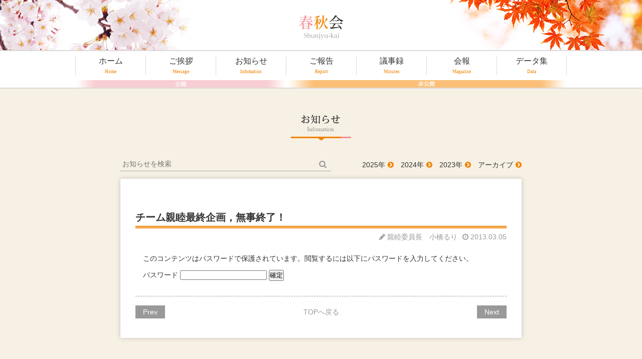

--- FILE ---
content_type: text/html; charset=UTF-8
request_url: http://osaka-shunjyu-kai.com/infomation/%E3%83%81%E3%83%BC%E3%83%A0%E8%A6%AA%E7%9D%A6%E6%9C%80%E7%B5%82%E4%BC%81%E7%94%BB%EF%BC%8C%E7%84%A1%E4%BA%8B%E7%B5%82%E4%BA%86%EF%BC%81/
body_size: 4971
content:
<!doctype html>
<html lang="ja">
<head>
<meta charset="UTF-8">
<title>チーム親睦最終企画，無事終了！ |  大阪春秋会ホームページ</title>
<meta name="viewport" content="width=1000, user-scalable=yes">
<!-- Fontawesome -->
<link href="https://maxcdn.bootstrapcdn.com/font-awesome/4.7.0/css/font-awesome.min.css" rel="stylesheet" integrity="sha384-wvfXpqpZZVQGK6TAh5PVlGOfQNHSoD2xbE+QkPxCAFlNEevoEH3Sl0sibVcOQVnN" crossorigin="anonymous">
	<!-- Global site tag (gtag.js) - Google Analytics -->
<script async src="https://www.googletagmanager.com/gtag/js?id=UA-179251340-1"></script>
<script>
  window.dataLayer = window.dataLayer || [];
  function gtag(){dataLayer.push(arguments);}
  gtag('js', new Date());
  gtag('config', 'UA-179251340-1');
</script>
<link rel='dns-prefetch' href='//s.w.org' />
<!-- This site uses the Google Analytics by MonsterInsights plugin v7.3.2 - Using Analytics tracking - https://www.monsterinsights.com/ -->
<script type="text/javascript" data-cfasync="false">
	var mi_version         = '7.3.2';
	var mi_track_user      = true;
	var mi_no_track_reason = '';
	
	var disableStr = 'ga-disable-UA-130024727-1';

	/* Function to detect opted out users */
	function __gaTrackerIsOptedOut() {
		return document.cookie.indexOf(disableStr + '=true') > -1;
	}

	/* Disable tracking if the opt-out cookie exists. */
	if ( __gaTrackerIsOptedOut() ) {
		window[disableStr] = true;
	}

	/* Opt-out function */
	function __gaTrackerOptout() {
	  document.cookie = disableStr + '=true; expires=Thu, 31 Dec 2099 23:59:59 UTC; path=/';
	  window[disableStr] = true;
	}
	
	if ( mi_track_user ) {
		(function(i,s,o,g,r,a,m){i['GoogleAnalyticsObject']=r;i[r]=i[r]||function(){
			(i[r].q=i[r].q||[]).push(arguments)},i[r].l=1*new Date();a=s.createElement(o),
			m=s.getElementsByTagName(o)[0];a.async=1;a.src=g;m.parentNode.insertBefore(a,m)
		})(window,document,'script','//www.google-analytics.com/analytics.js','__gaTracker');

		__gaTracker('create', 'UA-130024727-1', 'auto');
		__gaTracker('set', 'forceSSL', true);
		__gaTracker('require', 'displayfeatures');
		__gaTracker('require', 'linkid', 'linkid.js');
		__gaTracker('send','pageview');
	} else {
		console.log( "" );
		(function() {
			/* https://developers.google.com/analytics/devguides/collection/analyticsjs/ */
			var noopfn = function() {
				return null;
			};
			var noopnullfn = function() {
				return null;
			};
			var Tracker = function() {
				return null;
			};
			var p = Tracker.prototype;
			p.get = noopfn;
			p.set = noopfn;
			p.send = noopfn;
			var __gaTracker = function() {
				var len = arguments.length;
				if ( len === 0 ) {
					return;
				}
				var f = arguments[len-1];
				if ( typeof f !== 'object' || f === null || typeof f.hitCallback !== 'function' ) {
					console.log( 'Not running function __gaTracker(' + arguments[0] + " ....) because you are not being tracked. " + mi_no_track_reason );
					return;
				}
				try {
					f.hitCallback();
				} catch (ex) {

				}
			};
			__gaTracker.create = function() {
				return new Tracker();
			};
			__gaTracker.getByName = noopnullfn;
			__gaTracker.getAll = function() {
				return [];
			};
			__gaTracker.remove = noopfn;
			window['__gaTracker'] = __gaTracker;
					})();
		}
</script>
<!-- / Google Analytics by MonsterInsights -->
		<script type="text/javascript">
			window._wpemojiSettings = {"baseUrl":"https:\/\/s.w.org\/images\/core\/emoji\/2.4\/72x72\/","ext":".png","svgUrl":"https:\/\/s.w.org\/images\/core\/emoji\/2.4\/svg\/","svgExt":".svg","source":{"concatemoji":"http:\/\/osaka-shunjyu-kai.com\/wp-includes\/js\/wp-emoji-release.min.js?ver=4.9.3"}};
			!function(a,b,c){function d(a,b){var c=String.fromCharCode;l.clearRect(0,0,k.width,k.height),l.fillText(c.apply(this,a),0,0);var d=k.toDataURL();l.clearRect(0,0,k.width,k.height),l.fillText(c.apply(this,b),0,0);var e=k.toDataURL();return d===e}function e(a){var b;if(!l||!l.fillText)return!1;switch(l.textBaseline="top",l.font="600 32px Arial",a){case"flag":return!(b=d([55356,56826,55356,56819],[55356,56826,8203,55356,56819]))&&(b=d([55356,57332,56128,56423,56128,56418,56128,56421,56128,56430,56128,56423,56128,56447],[55356,57332,8203,56128,56423,8203,56128,56418,8203,56128,56421,8203,56128,56430,8203,56128,56423,8203,56128,56447]),!b);case"emoji":return b=d([55357,56692,8205,9792,65039],[55357,56692,8203,9792,65039]),!b}return!1}function f(a){var c=b.createElement("script");c.src=a,c.defer=c.type="text/javascript",b.getElementsByTagName("head")[0].appendChild(c)}var g,h,i,j,k=b.createElement("canvas"),l=k.getContext&&k.getContext("2d");for(j=Array("flag","emoji"),c.supports={everything:!0,everythingExceptFlag:!0},i=0;i<j.length;i++)c.supports[j[i]]=e(j[i]),c.supports.everything=c.supports.everything&&c.supports[j[i]],"flag"!==j[i]&&(c.supports.everythingExceptFlag=c.supports.everythingExceptFlag&&c.supports[j[i]]);c.supports.everythingExceptFlag=c.supports.everythingExceptFlag&&!c.supports.flag,c.DOMReady=!1,c.readyCallback=function(){c.DOMReady=!0},c.supports.everything||(h=function(){c.readyCallback()},b.addEventListener?(b.addEventListener("DOMContentLoaded",h,!1),a.addEventListener("load",h,!1)):(a.attachEvent("onload",h),b.attachEvent("onreadystatechange",function(){"complete"===b.readyState&&c.readyCallback()})),g=c.source||{},g.concatemoji?f(g.concatemoji):g.wpemoji&&g.twemoji&&(f(g.twemoji),f(g.wpemoji)))}(window,document,window._wpemojiSettings);
		</script>
		<style type="text/css">
img.wp-smiley,
img.emoji {
	display: inline !important;
	border: none !important;
	box-shadow: none !important;
	height: 1em !important;
	width: 1em !important;
	margin: 0 .07em !important;
	vertical-align: -0.1em !important;
	background: none !important;
	padding: 0 !important;
}
</style>
<link rel='stylesheet' id='theme-css-css'  href='http://osaka-shunjyu-kai.com/wp-content/themes/osaka-shunjyu-kai/css/style.css?ver=20220106' type='text/css' media='all' />
<script type='text/javascript'>
/* <![CDATA[ */
var monsterinsights_frontend = {"js_events_tracking":"true","is_debug_mode":"false","download_extensions":"doc,exe,js,pdf,ppt,tgz,zip,xls","inbound_paths":"","home_url":"http:\/\/osaka-shunjyu-kai.com","track_download_as":"event","internal_label":"int","hash_tracking":"false"};
/* ]]> */
</script>
<script type='text/javascript' src='http://osaka-shunjyu-kai.com/wp-content/plugins/google-analytics-for-wordpress/assets/js/frontend.min.js?ver=7.3.2'></script>
<script type='text/javascript' src='http://osaka-shunjyu-kai.com/wp-content/themes/osaka-shunjyu-kai/js/jquery-3.2.1.min.js?ver=20100116'></script>
<script type='text/javascript' src='http://osaka-shunjyu-kai.com/wp-content/themes/osaka-shunjyu-kai/js/footerFixed.js?ver=20100116'></script>
<script type='text/javascript' src='http://osaka-shunjyu-kai.com/wp-content/themes/osaka-shunjyu-kai/js/original.js?ver=20180116'></script>
<link rel='https://api.w.org/' href='http://osaka-shunjyu-kai.com/wp-json/' />
<link rel="EditURI" type="application/rsd+xml" title="RSD" href="http://osaka-shunjyu-kai.com/xmlrpc.php?rsd" />
<link rel="wlwmanifest" type="application/wlwmanifest+xml" href="http://osaka-shunjyu-kai.com/wp-includes/wlwmanifest.xml" /> 
<link rel='prev' title='65期新人 「大」 歓迎会のご報告' href='http://osaka-shunjyu-kai.com/infomation/65%e6%9c%9f%e6%96%b0%e4%ba%ba-%e3%80%8c%e5%a4%a7%e3%80%8d-%e6%ad%93%e8%bf%8e%e4%bc%9a%e3%81%ae%e3%81%94%e5%a0%b1%e5%91%8a/' />
<link rel='next' title='ジョシカイ震災地訪問振返り＆東谷恵子さんのお話しを聞く会' href='http://osaka-shunjyu-kai.com/infomation/%e3%82%b8%e3%83%a7%e3%82%b7%e3%82%ab%e3%82%a4%e9%9c%87%e7%81%bd%e5%9c%b0%e8%a8%aa%e5%95%8f%e6%8c%af%e8%bf%94%e3%82%8a%ef%bc%86%e6%9d%b1%e8%b0%b7%e6%81%b5%e5%ad%90%e3%81%95%e3%82%93%e3%81%ae%e3%81%8a/' />
<meta name="generator" content="WordPress 4.9.3" />
<link rel="canonical" href="http://osaka-shunjyu-kai.com/infomation/%e3%83%81%e3%83%bc%e3%83%a0%e8%a6%aa%e7%9d%a6%e6%9c%80%e7%b5%82%e4%bc%81%e7%94%bb%ef%bc%8c%e7%84%a1%e4%ba%8b%e7%b5%82%e4%ba%86%ef%bc%81/" />
<link rel='shortlink' href='http://osaka-shunjyu-kai.com/?p=492' />
<link rel="alternate" type="application/json+oembed" href="http://osaka-shunjyu-kai.com/wp-json/oembed/1.0/embed?url=http%3A%2F%2Fosaka-shunjyu-kai.com%2Finfomation%2F%25e3%2583%2581%25e3%2583%25bc%25e3%2583%25a0%25e8%25a6%25aa%25e7%259d%25a6%25e6%259c%2580%25e7%25b5%2582%25e4%25bc%2581%25e7%2594%25bb%25ef%25bc%258c%25e7%2584%25a1%25e4%25ba%258b%25e7%25b5%2582%25e4%25ba%2586%25ef%25bc%2581%2F" />
<link rel="alternate" type="text/xml+oembed" href="http://osaka-shunjyu-kai.com/wp-json/oembed/1.0/embed?url=http%3A%2F%2Fosaka-shunjyu-kai.com%2Finfomation%2F%25e3%2583%2581%25e3%2583%25bc%25e3%2583%25a0%25e8%25a6%25aa%25e7%259d%25a6%25e6%259c%2580%25e7%25b5%2582%25e4%25bc%2581%25e7%2594%25bb%25ef%25bc%258c%25e7%2584%25a1%25e4%25ba%258b%25e7%25b5%2582%25e4%25ba%2586%25ef%25bc%2581%2F&#038;format=xml" />
</head>
<body class="infomation-template-default single single-infomation postid-492">
<header>
	<a href="http://osaka-shunjyu-kai.com">
	<div class="contents-container">
		<h1><img src="http://osaka-shunjyu-kai.com/wp-content/themes/osaka-shunjyu-kai/images/logo.png" alt="大阪春秋会" class="logo"/></h1>
	</div>
	</a>
</header>
<main>
	<nav>
		<div class="contents-container">
			<ul>
				<li><a href="http://osaka-shunjyu-kai.com">ホーム<span>Home</span></a></li>
				<li><a href="http://osaka-shunjyu-kai.com/message/2025">ご挨拶<span>Message</span></a></li>
				<li><a href="http://osaka-shunjyu-kai.com/archive-infomation/">お知らせ<span>Infomation</span></a></li>
				<li><a href="http://osaka-shunjyu-kai.com/archive-report/">ご報告<span>Report</span></a></li>
				<li><a href="http://osaka-shunjyu-kai.com/archive-minutes/">議事録<span>Minutes</span></a></li>
				<li><a href="http://osaka-shunjyu-kai.com/magazine/">会報<span>Magazine</span></a></li>
				<li><a href="http://osaka-shunjyu-kai.com/data/">データ集<span>Data</span></a></li>
			</ul>
			<div class="nav-label">
				<img src="http://osaka-shunjyu-kai.com/wp-content/themes/osaka-shunjyu-kai/images/nav-label.png" alt="公開・非公開"/>
			</div>
		</div>
	</nav>		<div class="page-head">
		<h2 class="sec-title"><img src="http://osaka-shunjyu-kai.com/wp-content/themes/osaka-shunjyu-kai/images/infomation.png" alt="お知らせ"/></h2>
	</div>
		<div class="page-head-sub clearfix">
				<div class="search-box">
			<form action="http://osaka-shunjyu-kai.com" name="search1" method="get">
				<dl class="search1">
					<input type="hidden" name="post_type" value="infomation">
					<dt><input type="text" name="s" value="" placeholder="お知らせを検索" /></dt>
					<dd><button><span></span></button></dd>
				</dl>
			</form>
		</div>
						<div class="linklist">
			<p><a href="http://osaka-shunjyu-kai.com/infomation/2025">2025年</a><i class="fa fa-chevron-circle-right" aria-hidden="true"></i>　<a href="http://osaka-shunjyu-kai.com/infomation/2024">2024年</a><i class="fa fa-chevron-circle-right" aria-hidden="true"></i>　<a href="http://osaka-shunjyu-kai.com/infomation/2023">2023年</a><i class="fa fa-chevron-circle-right" aria-hidden="true"></i>　<a href="http://osaka-shunjyu-kai.com/archives/">アーカイブ</a><i class="fa fa-chevron-circle-right" aria-hidden="true"></i></p>
		</div>
			</div>
  	<div id="single">
				<div class="content">
			<div class="title-area clearfix">
		    	<h2 class="title">チーム親睦最終企画，無事終了！</h2>
				<time datetime="2013-03-05"><i class="fa fa-clock-o" aria-hidden="true"></i> 2013.03.05</time>
				<span class="text-writter"><i class="fa fa-pencil" aria-hidden="true"></i>&nbsp;親睦委員長　小橋るり</span>
			</div>
			<div class="content-area">
				<form action="http://osaka-shunjyu-kai.com/wp-login.php?action=postpass" class="post-password-form" method="post">
<p>このコンテンツはパスワードで保護されています。閲覧するには以下にパスワードを入力してください。</p>
<p><label for="pwbox-492">パスワード <input name="post_password" id="pwbox-492" type="password" size="20" /></label> <input type="submit" name="Submit" value="確定" /></p>
</form>
			</div>
		</div>
		<div class="pagere clearfix">
			<div class="prev-area">
						<a href="http://osaka-shunjyu-kai.com/infomation/65%e6%9c%9f%e6%96%b0%e4%ba%ba-%e3%80%8c%e5%a4%a7%e3%80%8d-%e6%ad%93%e8%bf%8e%e4%bc%9a%e3%81%ae%e3%81%94%e5%a0%b1%e5%91%8a/" class="button">Prev</a>
						</div>
			<div class="top-area"><a href="http://osaka-shunjyu-kai.com" class="top-button">TOPへ戻る</a></div>
			<div class="next-area">
						<a href="http://osaka-shunjyu-kai.com/infomation/%e3%82%b8%e3%83%a7%e3%82%b7%e3%82%ab%e3%82%a4%e9%9c%87%e7%81%bd%e5%9c%b0%e8%a8%aa%e5%95%8f%e6%8c%af%e8%bf%94%e3%82%8a%ef%bc%86%e6%9d%b1%e8%b0%b7%e6%81%b5%e5%ad%90%e3%81%95%e3%82%93%e3%81%ae%e3%81%8a/" class="button">Next</a>
						</div>
    	</div>
		  	</div>
</main>
<footer id="footer">
	<div class="contents-container">
		<p class="sitemap">|  <a href="http://osaka-shunjyu-kai.com">TOP</a>  |  <a href="http://osaka-shunjyu-kai.com/message/2025">ご挨拶</a>  |  <a href="http://osaka-shunjyu-kai.com/infomation/2025">お知らせ</a>  |  <a href="http://osaka-shunjyu-kai.com/archive-report/">ご報告</a>  |  <a href="http://osaka-shunjyu-kai.com/archive-minutes/">議事録</a>  |  <a href="http://osaka-shunjyu-kai.com/data/">データ集</a>  |</p>
		<p class="auter">発行：幹事長　黒田愛　編集：広報委員長　柳勝久</p>
		<p class="copyright">Copyright 2018 Osaka Shunju-Kai</p>
	</div>
</footer>
<script type='text/javascript' src='http://osaka-shunjyu-kai.com/wp-includes/js/wp-embed.min.js?ver=4.9.3'></script>
</body>
</html>


--- FILE ---
content_type: text/css
request_url: http://osaka-shunjyu-kai.com/wp-content/themes/osaka-shunjyu-kai/css/style.css?ver=20220106
body_size: 4160
content:
@charset "UTF-8";
/*===================================================================
    reset
===================================================================*/
body, div, dl, dt, dd, ul, ol, li, h1, h2, h3, h4, h5, h6,
pre, code, form, fieldset, legend, input, textarea, p, blockquote, th, td,
nav, article, section, header, footer, address {
	margin: 0;
	padding: 0;
}

html {
	font-size: 62.5%;
}

body {
	font-family: -apple-system, BlinkMacSystemFont, "Helvetica Neue", "Yu Gothic", YuGothic, "ヒラギノ角ゴ ProN W3", Hiragino Kaku Gothic ProN, Arial, "メイリオ", Meiryo, sans-serif;
	font-size: 1.4rem;
	line-height: 1.7;
	color: #333;
}

h1, h2, h3, h4, h5, h6 {
	font-size: 1.4rem;
	font-weight: normal;
}

table {
	border-collapse: collapse;
	border-spacing: 0;
}

a {
	-webkit-tap-highlight-color: transparent;
	outline: none;
}

a:link,
a:visited {
	color: #333;
	text-decoration: none;
}

a:hover {
	color: #333;
}

a:focus {
	outline: none;
	background: none;
}

img {
	border: medium none;
	vertical-align: middle;
}

li {
	list-style: none;
}

*, *:before, *:after {
    -webkit-box-sizing: border-box;
       -moz-box-sizing: border-box;
         -o-box-sizing: border-box;
        -ms-box-sizing: border-box;
            box-sizing: border-box;
}

/*===================================================================
    common (共通項目)
===================================================================*/
body {
	width: 100%;
	height: auto;
	min-width: 980px;
	background-color: #f7f0e4;
}

/* header */
header {
	width: 100%;
	height: 100px;
	min-width: 980px;
	position: relative;
	background-image: url(../images/head-left.jpg);
	background-position: left center;
	background-size: contain;
	background-repeat: no-repeat;
	background-color: #fff;
}

header::before {
	width: 50%;
	height: 100%;
	content: "";
	position: absolute;
	top: 0;
	left: 50%;
	background-image: url(../images/head-right.jpg);
	background-position: right center;
	background-size: contain;
	background-repeat: no-repeat;
}

header h1 {
	width: 100%;
	height: 100px;
	text-align: center;
	position: absolute;
	top: 0;
	left: 0;
}

header h1 .logo {
	width: auto;
	height: 100%;
}

.contents-container {
	width: 980px;
	height: auto;
	margin: 0 auto;
}

nav {
	border-top: 2px solid #dadada;
	border-bottom: 2px solid #dadada;
	font-family: Georgia,游明朝,"Yu Mincho",YuMincho,"Hiragino Mincho ProN",HGS明朝E,メイリオ,Meiryo,serif;
	background-color: #fff;
}

nav ul {
	width: 100%;
	height: 58px;
	padding: 10px 0 0;
}

nav li {
	width: 14.286%;
	height: auto;
	float: left;
	color: #666;
	font-size: 1.6rem;
	line-height: 1.2;
	text-align: center;
	border-left: 1px solid #dadada;
}

nav li:last-child {
	border-right: 1px solid #dadada;
}

nav li > a {
	width: 100%;
	height: 100%;
	display: block;
}

nav li > a:hover {
	opacity: 0.6;
}

nav li span {
	width: 100%;
	height: auto;
	display: inline-block;
	color: #f08300;
	font-size: 0.9rem;
}

nav .nav-label {
	line-height: 1;
}

nav .nav-label img {
	width: 980px;
	height: 15px;
}

footer {
	padding: 20px 0;
	text-align: right;
	background-color: #d66a35;
	color: #fff;
}

footer .contents-container {
	padding: 0 20px;
	background-image: url(../images/footerlogo.png);
	background-position: 20px center;
	background-size: 95px 50px;
	background-repeat: no-repeat;
}

footer .contents-container .sitemap > a {
	color: #fff;
}

footer a:hover {
	text-decoration: underline;
	color: #fff;
}

.sec-title {
	text-align: center;
}

.sec-title img {
	width: 200px;
	height: 55px;
	margin-top: 50px;
	margin-bottom: 30px;
}

.clearfix::after {
	display: block;
	clear: both;
	content: "";
}

.page-head-linklist {
	width: 800px;
	height: auto;
	margin: 0 auto;
	margin-bottom: 10px;
}

.page-head-linklist p {
	text-align: right;
}

.page-head-linklist p i {
	padding-left: 5px;
	color: #f08300;
}

.page-head-linklist p a:hover {
	text-decoration: underline;
	opacity: 0.6;
}

/*Pagenation*/
.pagenation {
    text-align: center;
	margin-top: 30px;
	margin-bottom: 20px;
}
.pagenation:after, .pagenation ul:after {
    clear: both;
    content: ".";
    display: inline-block;
    height: 0;
    visibility: hidden;
}
.pagenation ul {
    margin: 0;
	display: inline-block;
}
.pagenation li {
    float: left;
    list-style: none outside none;
    margin-left: 3px;
}
.pagenation li:first-child {
    margin-left: 0;
}
.pagenation li.active {
    background-color: #999999;
    border-radius: 3px;
    color: #FFFFFF;
    cursor: not-allowed;
    padding: 10px 20px;
}
.pagenation li a {
    background: none repeat scroll 0 0 #CCCCCC;
    border-radius: 3px;
    color: #FFFFFF;
    display: block;
    padding: 10px 20px;
    text-decoration: none;
    text-shadow: 0 -1px 0 rgba(0, 0, 0, 0.2);
}
.pagenation li a:hover {
    background-color: #444444;
    color: #FFFFFF;
    opacity: 0.8;
    transition-duration: 300ms;
    transition-property: all;
    transition-timing-function: ease;
}

/*アーカイブなどのhead*/
.page-head-sub {
	width: 800px;
	height: auto;
	margin: 0 auto;
	margin-bottom: 15px;
}

/* 検索エリア */
.page-head-sub .search-box {
	width: 55%;
	height: auto;
	padding-right: 20px;
	float: left;
}

.page-head-sub dl.search1{
	position:relative;
	border-bottom:1px solid #aaa;
}

.page-head-sub dl.search1 dt{
	margin-right:40px;
	padding:4px 0 2px 4px;
}

.page-head-sub dl.search1 dt input{
	width:100%;
	height:20px;
	line-height:20px;
	font-size: 1.4rem;
	background:none;
	border:none;
}
.page-head-sub dl.search1 dd{
	position:absolute;
	top:0;
	right:0;
}
.page-head-sub dl.search1 dd button{
	display:block;
	padding:6px;
	background:none;
	border:none;
}
.page-head-sub dl.search1 dd button span{
	display: block;
	width: 20px;
	height: 20px;
	background-image: url(../images/search-icon.png);
	background-position: center center;
	background-size: cover;
}

.page-head-sub .linklist {
	width: 45%;
	height: auto;
	padding-top: 6px;
	text-align: right;
	float: left;
}

.page-head-sub .linklist p {
	text-align: right;
}

.page-head-sub .linklist p i {
	padding-left: 5px;
	color: #f08300;
}

.page-head-sub .linklist p a:hover {
	text-decoration: underline;
	opacity: 0.6;
}

.pagere {
	padding-top: 20px;
}

.pagere a.button {
	padding: 5px 15px;
	background-color: #999;
	color: #fff;
}

.pagere a.button:hover {
	opacity: 0.7;
}

.pagere .prev-area {
	width: 30%;
	min-height: 1px;
	height: auto;
	float: left;
}

.pagere .top-area {
	width: 40%;
	height: auto;
	float: left;
	text-align: center;
}

.pagere .top-area a.top-button {
	color: #999;
}

.pagere .top-area a.top-button:hover {
	opacity: 0.7;
	text-decoration: underline;
}

.pagere .next-area {
	width: 30%;
	min-height: 1px;
	height: auto;
	float: left;
	text-align: right;
}


/*===================================================================
    top
===================================================================*/
#slogan {
	width: 100%;
	height: 400px;
	padding-top: 140px;
	background-image: url(../images/slogan-autum.jpg);
	background-position: center center;
	background-size: cover;
	background-repeat: no-repeat;
	font-family: Georgia,游明朝,"Yu Mincho",YuMincho,"Hiragino Mincho ProN",HGS明朝E,メイリオ,Meiryo,serif;
	text-shadow: 2px 2px 5px #666;
}

#slogan h2 {
	margin-top: 10px;
	padding-left: 20px;
	font-size: 3.6rem;
	font-weight: bold;
}

#slogan span {
	padding-left: 20px;
	font-size: 1.6rem;
	font-weight: bold;
}

#top-whatsnew .new-list {
	width: 800px;
	height: auto;
	margin: 0 auto;
	padding: 5px 10px;
	border-top: 1px dashed #666;
}

#top-whatsnew .new-list:last-child {
	border-bottom: 1px dashed #666;
}

#top-whatsnew .new-list .time {
	width: 90px;
	height: auto;
	float: left;
	font-weight: bold;
	color: #666;
}

#top-whatsnew .new-list .new {
	width: 40px;
	height: auto;
	min-height: 1px;
	margin-top: 3px;
	float: left;
	text-align: center;
}

#top-whatsnew .new-list .new span {
	width: 40px;
	height: auto;
	padding: 2px 5px 3px;
	background-color: #f09199;
	color: #fff;
}

#top-whatsnew .new-list .key {
	width: 30px;
	height: auto;
	min-height: 1px;
	float: left;
	text-align: center;
	color: #f08300;
	font-size: 1.8rem;
}

#top-whatsnew .new-list .title {
	width: 620px;
	height: auto;
	float: left;
}

#top-whatsnew .new-list a:hover {
	text-decoration: underline;
}

#top-bunner {
	width: 800px;
	height: auto;
	margin:0 auto;
	padding: 50px 20px 20px;
	text-align: center;
}

#top-aboutus .text-box {
	width: 800px;
	height: auto;
	margin:0 auto;
	padding: 20px;
	background-color: #fff;
    position: relative;
    border: solid 2px #f08300;
    border-radius: 3px 0 3px 0;
}

#top-aboutus .text-box:before,#top-aboutus .text-box:after {
	content: '';
    position: absolute;
    width:15px;
    height: 15px;
    border: solid 2px #f08300;
    border-radius: 50%;
}

#top-aboutus .text-box:after {
	top:-13px;
    left:-13px;
}

#top-aboutus .text-box:before {
	bottom:-13px;
    right:-13px;
}

#top-aboutus p {
	margin-bottom: 10px;
}

#top-aboutus .more-button {
	font-weight: bold;
}

#top-aboutus .more-button:hover {
	text-decoration: underline;
	opacity: 0.6;
}

#top-aboutus .more-button i{
	padding-left: 5px;
	color: #f08300;
}

#top-teaser {
	padding-bottom: 100px;
}

#top-teaser .text-box {
	width: 800px;
	height: auto;
	margin:0 auto;
	padding: 20px;
	border-top: 1px dashed #666;
	border-bottom: 1px dashed #666;
	text-align: center;
}

/*===================================================================
    ご挨拶一覧
===================================================================*/
#message-list {
	width: 800px;
	height: auto;
	margin: 0 auto;
	margin-bottom: 100px;
	padding: 40px 30px;
	background-color: #fff;
	border-radius: 3px;
	box-shadow: 0 0px 10px rgba(0,0,0,0.2);
}

#message-list h2 {
	margin-bottom: 10px;
	padding-left: 5px;
	font-size: 1.8rem;
	font-weight: 600;
	line-height: 1;
	border-left: 2px solid #f08300;
	font-family: Georgia,游明朝,"Yu Mincho",YuMincho,"Hiragino Mincho ProN",HGS明朝E,メイリオ,Meiryo,serif;
}

#message-list .content {
	padding: 30px 0;
	border-bottom: 1px dashed #666;
}

#message-list .content a:hover {
	text-decoration: underline;
	opacity: 0.6;
}

#message-list .content .pic-area {
	width: 25%;
	height: auto;
	float: left;
}

#message-list .content .pic-area img {
	width: 100%;
	height: auto;
}

#message-list .content .text-area {
	width: 75%;
	height: auto;
	padding-left: 30px;
	float: left;
}

#message-list .content .text-area h3.title {
	margin-bottom: 10px;
	font-size: 1.8rem;
	font-family: Georgia,游明朝,"Yu Mincho",YuMincho,"Hiragino Mincho ProN",HGS明朝E,メイリオ,Meiryo,serif;
}

#message-list .content .text-area h4.name {
	font-size: 2.2rem;
	font-weight: 600;
	line-height: 2.2rem;
	vertical-align: top;
	display: inline;
	font-family: Georgia,游明朝,"Yu Mincho",YuMincho,"Hiragino Mincho ProN",HGS明朝E,メイリオ,Meiryo,serif;
}

#message-list .content .text-area h4.name > span {
	margin-right: 10px;
	font-size: 1.4rem;
	line-height: 2.2rem;
	color: #666;
}

#message-list .content .overview {
	margin-top: 20px;
}

#message-list .content .more {
	margin-top: 10px;
	text-align: right;
}

#message-list .content .more i {
	padding-left: 5px;
	color: #f08300;
}

/*===================================================================
    ご挨拶詳細
===================================================================*/
#message {
	width: 800px;
	height: auto;
	margin: 0 auto;
	margin-bottom: 100px;
	padding: 40px 30px;
	background-color: #fff;
	border-radius: 3px;
	box-shadow: 0 0px 10px rgba(0,0,0,0.2);
}

#message h2 {
	margin-bottom: 10px;
	padding-left: 5px;
	font-size: 1.8rem;
	font-weight: 600;
	line-height: 1;
	border-left: 2px solid #f08300;
	font-family: Georgia,游明朝,"Yu Mincho",YuMincho,"Hiragino Mincho ProN",HGS明朝E,メイリオ,Meiryo,serif;
}

#message .content {
	padding: 30px 0;
	border-bottom: 1px dashed #666;
}

#message .content a:hover {
	text-decoration: underline;
	opacity: 0.6;
}

#message .content .pic-area {
	width: 25%;
	height: auto;
	float: left;
}

#message .content .pic-area img {
	width: 100%;
	height: auto;
}

#message .content .text-area {
	width: 75%;
	height: auto;
	padding-left: 30px;
	float: left;
}

#message .content .text-area h3.title {
	margin-bottom: 10px;
	font-size: 1.8rem;
	/*font-family: Georgia,游明朝,"Yu Mincho",YuMincho,"Hiragino Mincho ProN",HGS明朝E,メイリオ,Meiryo,serif;*/
}

#message .content .text-area h4.name {
	font-size: 2.2rem;
	font-weight: 600;
	line-height: 2.2rem;
	vertical-align: top;
	display: inline;
	/*font-family: Georgia,游明朝,"Yu Mincho",YuMincho,"Hiragino Mincho ProN",HGS明朝E,メイリオ,Meiryo,serif;*/
}

#message .content .text-area h4.name > span {
	margin-right: 10px;
	font-size: 1.4rem;
	line-height: 2.2rem;
	color: #666;
}

#message .content .main-text {
	margin-top: 20px;
}

#message .content .main-text p {
	margin-bottom: 14px;
}

#message .content .more {
	text-align: right;
}

#message .content .more i {
	padding-left: 5px;
	color: #f08300;
}


/*===================================================================
    アーカイブ
===================================================================*/
#archive {
	width: 800px;
	height: auto;
	margin: 0 auto;
	margin-bottom: 100px;
	padding: 40px 30px;
	background-color: #fff;
	border-radius: 3px;
	box-shadow: 0 0px 10px rgba(0,0,0,0.2);
}

#archive h2 {
	margin-bottom: 10px;
	padding-left: 5px;
	font-size: 1.8rem;
	font-weight: 600;
	line-height: 1;
	border-left: 2px solid #f08300;
	font-family: Georgia,游明朝,"Yu Mincho",YuMincho,"Hiragino Mincho ProN",HGS明朝E,メイリオ,Meiryo,serif;
}

#archive .search-query {
	text-align: center;
}

#archive .search-query h2 {
	position: relative;
	display: inline-block;
	padding: 0 55px;
	border-left: none;
}

#archive .search-query h2::before, #archive .search-query h2::after {
	content: '';
	position: absolute;
	top: 50%;
	display: inline-block;
	width: 45px;
	height: 2px;
	border-top: solid 1px #666;
	border-bottom: solid 1px #666;
}

#archive .search-query h2::before {
	left: 0;
}

#archive .search-query h2::after {
	right: 0;
}

#archive .content {
	padding: 30px 0;
	border-bottom: 1px dashed #999;
}

#archive .content a:hover {
	text-decoration: underline;
	opacity: 0.6;
}

#archive .content .pic-area {
	width: 25%;
	height: auto;
	float: left;
}

#archive .content .pic-area img {
	width: 100%;
	height: auto;
}

#archive .content .text-area {
	width: 75%;
	height: auto;
	padding-left: 30px;
	float: left;
}

#archive .content .overview {
	margin-top: 20px;
}

#archive .content .sub-area {
	margin-top: 10px;
}

#archive .content .sub-area time {
	width: 30%;
	height: auto;
	float: left;
	color: #999;
}

#archive .content .sub-area .more {
	width: 70%;
	height: auto;
	float: left;
}

#archive .content .more {
	text-align: right;
}

#archive .content .more i {
	padding-left: 5px;
	color: #f08300;
}

#archive .no-content h3 {
	margin-top: 150px;
	margin-bottom: 50px;
	text-align: center;
	font-size: 2rem;
}

#archive .no-content p {
	margin-bottom: 130px;
	text-align: center;
}

#archive .no-content p a {
	padding: 10px 30px;
	background-color: #f08300;
	color: #fff;
	border-radius: 5px;
	font-size: 1.6rem;
}

#archive .no-content p a:hover {
	opacity: 0.6;
}


/*===================================================================
    signle
===================================================================*/
#single {
	width: 800px;
	height: auto;
	margin: 0 auto;
	margin-bottom: 100px;
	padding: 40px 30px;
	background-color: #fff;
	border-radius: 3px;
	box-shadow: 0 0px 10px rgba(0,0,0,0.2);
}

#single .content {
	padding: 20px 0;
	border-bottom: 1px dashed #999;
}

#single .content a:hover {
	text-decoration: underline;
	opacity: 0.6;
}

#single .content .title-area {
	margin-bottom: 20px;
}

#single .content .title-area h2.title {
	border-bottom: double 5px #f08300;
	font-size: 2rem;
	font-weight: 600;
	font-family: Georgia,游明朝,"Yu Mincho",YuMincho,"Hiragino Mincho ProN",HGS明朝E,メイリオ,Meiryo,serif;
}

#single .content .title-area time {
	margin-top: 6px;
	color: #999;
	font-size: 1.4rem;
	float: right;
}

#single .content .title-area .text-writter {
	margin-top: 6px;
	margin-right: 10px;
	color: #999;
	font-size: 1.4rem;
	float: right;
}

#single .content .content-area {
	width: 100%;
	height: auto;
}

#single .content .content-area h3 {
	margin-top: 20px;
	margin-bottom: 20px;
	padding-left: 5px;
	font-size: 1.8rem;
	font-weight: 600;
	line-height: 1;
	border-left: 3px solid #f08300;
	font-family: Georgia,游明朝,"Yu Mincho",YuMincho,"Hiragino Mincho ProN",HGS明朝E,メイリオ,Meiryo,serif;
}

#single .content .content-area h4 {
	margin-top: 20px;
	margin-bottom: 20px;
	margin-left: 15px;
	font-size: 1.6rem;
	font-weight: 600;
	line-height: 1.2;
	display: inline-block;
	border-bottom: 1px solid #f08300;
	font-family: Georgia,游明朝,"Yu Mincho",YuMincho,"Hiragino Mincho ProN",HGS明朝E,メイリオ,Meiryo,serif;
}

#single .content .content-area h5 {
	margin-top: 20px;
	margin-bottom: 20px;
	padding-left: 12px;
	font-size: 1.6rem;
	font-weight: 400;
	line-height: 1.2;
	position: relative;
	font-family: Georgia,游明朝,"Yu Mincho",YuMincho,"Hiragino Mincho ProN",HGS明朝E,メイリオ,Meiryo,serif;
}

#single .content .content-area h5::after {
	position: absolute;
	top: .2rem;
	left: -0.4rem;;
	z-index: 2;
	content: '・';
	color: #f08300;
}

#single .content .content-area p {
	padding: 0 15px 10px ;
}

/*各コンテンツのデザイン設定*/
#single .content-area ol {
	counter-reset: number;
	list-style: none;
}

#single .content-area li {
	margin-left: 30px;
	margin-top: 10px;
	margin-bottom: 30px;
	position: relative;
}

#single .content-area li::first-line {
	line-height: 2;
	font-size: 1.6rem;
	font-weight: bold;
}

#single .content-area li::before {
	counter-increment: number; /* 任意の名前を付けて！ */
	content: counter(number) "."; /* 名前を付けたカウンターを呼び出し */
	position: absolute;
	left: -25px;
}

#single .content-area li ol li {
	margin-left: 30px;
	margin-top: 10px;
	margin-bottom: 20px;
	position: relative;
}

#single .content-area li ol li::first-line {
	line-height: 1.6;
	font-size: 1.4rem;
	font-weight: bold;
}

#single .content-area li ol li::before {
	counter-increment: number; /* 任意の名前を付けて！ */
	content: "(" counter(number) ")"; /* 名前を付けたカウンターを呼び出し */
	position: absolute;
	left: -30px;
}
 
/*===================================================================
    404
===================================================================*/
#no404 {
	width: 800px;
	height: auto;
	margin: 0 auto;
	margin-top: 100px;
	margin-bottom: 200px;
	padding: 40px 30px;
	background-color: #fff;
	border-radius: 3px;
	box-shadow: 0 0px 10px rgba(0,0,0,0.2);
}

#no404 .no-content h3 {
	margin-top: 150px;
	margin-bottom: 50px;
	text-align: center;
	font-size: 2rem;
}

#no404 .no-content p {
	margin-bottom: 130px;
	text-align: center;
}

#no404 .no-content p a {
	padding: 10px 30px;
	background-color: #f08300;
	color: #fff;
	border-radius: 5px;
	font-size: 1.6rem;
}

#no404 .no-content p a:hover {
	opacity: 0.6;
}
/*===================================================================
    page
===================================================================*/
#page {
	width: 800px;
	height: auto;
	margin: 0 auto;
	margin-bottom: 100px;
	padding: 40px 30px;
	background-color: #fff;
	border-radius: 3px;
	box-shadow: 0 0px 10px rgba(0,0,0,0.2);
}

#page.page-nomal {
	margin-top: 70px;
}

#page .content {
	padding: 20px 0;
}

#page .content a:hover {
	text-decoration: underline;
	opacity: 0.6;
}

#page .content .title-area {
	margin-bottom: 20px;
}

#page .content .title-area h2.title {
	border-bottom: double 5px #f08300;
	font-size: 2rem;
	font-weight: 600;
	font-family: Georgia,游明朝,"Yu Mincho",YuMincho,"Hiragino Mincho ProN",HGS明朝E,メイリオ,Meiryo,serif;
}

#page .content .title-area time {
	margin-top: 6px;
	color: #999;
	font-size: 1.4rem;
	float: right;
}

#page .content .content-area {
	width: 100%;
	height: auto;
}

#page .content .content-area h3 {
	margin-top: 20px;
	margin-bottom: 20px;
	padding-left: 5px;
	font-size: 1.8rem;
	font-weight: 600;
	line-height: 1;
	border-left: 3px solid #f08300;
	/*font-family: Georgia,游明朝,"Yu Mincho",YuMincho,"Hiragino Mincho ProN",HGS明朝E,メイリオ,Meiryo,serif;*/
}

#page .content .content-area h4 {
	margin-top: 20px;
	margin-bottom: 20px;
	margin-left: 15px;
	font-size: 1.6rem;
	font-weight: 600;
	line-height: 1.2;
	display: inline-block;
	border-bottom: 1px solid #f08300;
	font-family: Georgia,游明朝,"Yu Mincho",YuMincho,"Hiragino Mincho ProN",HGS明朝E,メイリオ,Meiryo,serif;
}

#page .content .content-area h5 {
	margin-top: 20px;
	margin-bottom: 20px;
	padding-left: 12px;
	font-size: 1.6rem;
	font-weight: 400;
	line-height: 1.2;
	position: relative;
	font-family: Georgia,游明朝,"Yu Mincho",YuMincho,"Hiragino Mincho ProN",HGS明朝E,メイリオ,Meiryo,serif;
}

#page .content .content-area h5::after {
	position: absolute;
	top: .2rem;
	left: -0.4rem;;
	z-index: 2;
	content: '・';
	color: #f08300;
}

#page .content .content-area p {
	padding: 0 15px 10px ;
}

#page .content .content-area ul {
	list-style-type: none;
	padding: 0;
}

#page .content .content-area ul li {
	position: relative;
	padding: 0.5em 1em 0.5em 2.3em;
	margin-bottom:5px;
	color: rgb(129,194,250);
	font-size: 15px;
	font-weight: bold;
}

#page .content .content-area ul li::after,
#page .content .content-area ul li::before {
	content: "";
	position: absolute;
	border-radius: 50%;
}

#page .content .content-area ul li::before {
	left: 0.2em;
	width: 17px;
  	height: 17px;
  	background: rgba(129,194,250,0.5);
  	top: 50%;
  	-moz-transform: translateY(-50%);
  	-webkit-transform: translateY(-50%);
  	-o-transform: translateY(-50%);
  	-ms-transform: translateY(-50%);
  	transform: translateY(-50%);
}

#page .content .content-area ul li::after {
	top: 1.1em;
  	left: 0.7em;
  	width: 14px;
  	height: 14px;
  	background: rgba(129,194,250,0.3);
}

#page .content .content-sub-area p {
	margin-top: 30px;
	text-align: right;
	font-size: 1.8rem;
	font-weight: 600;
	font-family: Georgia,游明朝,"Yu Mincho",YuMincho,"Hiragino Mincho ProN",HGS明朝E,メイリオ,Meiryo,serif;
}

/*===================================================================
    page-archives
===================================================================*/
#page-archives {
	width: 800px;
	height: auto;
	margin: 0 auto;
	margin-bottom: 100px;
	padding: 40px 30px;
	background-color: #fff;
	border-radius: 3px;
	box-shadow: 0 0px 10px rgba(0,0,0,0.2);
}

#page-archives .content {
	padding: 20px 0;
}

#page-archives .content a:hover {
	text-decoration: underline;
	opacity: 0.6;
}

#page .content .title-area {
	margin-bottom: 20px;
}

#page .content .content-area {
	width: 100%;
	height: auto;
}

#page-archives .content .content-area h3 {
	margin-top: 20px;
	margin-bottom: 20px;
	padding-left: 5px;
	font-size: 1.8rem;
	font-weight: 600;
	line-height: 1;
	border-left: 3px solid #f08300;
	font-family: Georgia,游明朝,"Yu Mincho",YuMincho,"Hiragino Mincho ProN",HGS明朝E,メイリオ,Meiryo,serif;
}

#page-archives .content .content-area h4 {
	margin-top: 20px;
	margin-bottom: 20px;
	margin-left: 15px;
	font-size: 1.6rem;
	font-weight: 600;
	line-height: 1.2;
	display: inline-block;
	border-bottom: 1px solid #f08300;
	font-family: Georgia,游明朝,"Yu Mincho",YuMincho,"Hiragino Mincho ProN",HGS明朝E,メイリオ,Meiryo,serif;
}

#page-archives .content .content-area h5 {
	margin-top: 20px;
	margin-bottom: 20px;
	padding-left: 12px;
	font-size: 1.6rem;
	font-weight: 400;
	line-height: 1.2;
	position: relative;
	font-family: Georgia,游明朝,"Yu Mincho",YuMincho,"Hiragino Mincho ProN",HGS明朝E,メイリオ,Meiryo,serif;
}

#page-archives .content .content-area p {
	padding: 0 15px 10px ;
}

#page-archives .content .content-area ul {
	list-style-type: none;
	padding: 0;
}

#page-archives .content .content-area ul::after {
	clear: both;
  	content: '';
  	display: block;
}

#page-archives .content .content-area ul li {
	position: relative;
	padding: 0.5em 1em 0.5em 2.3em;
	margin-bottom:5px;
	color: rgb(129,194,250);
	font-size: 15px;
	font-weight: bold;
	float: left;
}

#page-archives .content .content-area ul li::after,
#page-archives .content .content-area ul li::before {
	content: "";
	position: absolute;
	border-radius: 50%;
}

#page-archives .content .content-area ul li::before {
	left: 0.2em;
	width: 17px;
  	height: 17px;
  	background: rgba(129,194,250,0.5);
  	top: 50%;
  	-moz-transform: translateY(-50%);
  	-webkit-transform: translateY(-50%);
  	-o-transform: translateY(-50%);
  	-ms-transform: translateY(-50%);
  	transform: translateY(-50%);
}

#page-archives .content .content-area ul li::after {
	top: 1.1em;
  	left: 0.7em;
  	width: 14px;
  	height: 14px;
  	background: rgba(129,194,250,0.3);
}

#page-archives .content .content-sub-area p {
	margin-top: 30px;
	text-align: right;
	font-size: 1.8rem;
	font-weight: 600;
	font-family: Georgia,游明朝,"Yu Mincho",YuMincho,"Hiragino Mincho ProN",HGS明朝E,メイリオ,Meiryo,serif;
}

/*===================================================================
    会報
===================================================================*/
#magazine {
	width: 800px;
	height: auto;
	margin: 0 auto;
	margin-bottom: 100px;
	padding: 40px 30px;
	background-color: #fff;
	border-radius: 3px;
	box-shadow: 0 0px 10px rgba(0,0,0,0.2);
}

#magazine h2 {
	margin-bottom: 10px;
	padding-left: 5px;
	font-size: 1.8rem;
	font-weight: 600;
	line-height: 1;
	border-left: 2px solid #f08300;
	font-family: Georgia,游明朝,"Yu Mincho",YuMincho,"Hiragino Mincho ProN",HGS明朝E,メイリオ,Meiryo,serif;
}


#magazine .content-book {
	width: 233.333px;
	margin-right: 13px;
	padding: 30px 0;
	border-bottom: 1px dashed #999;
	float: left;
}

#magazine .content-book .pic-area {
	width: 90%;
	height: 300px;
	margin: 0 auto;
	margin-bottom: 15px;
}

#magazine .content-book .pic-area img {
	width: 100%;
	height: auto;
}

#magazine .content-book .text-area {
	
}

#magazine .content-book .more {

}

#magazine .content-book p.more {
	width: 80%;
	margin: 0 auto;
	padding: 5px 10px;
	background-color: #f08300;
	color: #fff;
	text-align: center;
	border-radius: 20px;
}

#magazine .content-book .more i {
	padding-left: 5px;
}

#magazine .content-book p.more a {
	color: #fff;
}

#magazine .content-book p.more a:hover{
	opacity: 0.8;
}

/*===================================================================
    TinyMCE Advanced用
===================================================================*/
/* link */
#page a,
#single a{
	/*color: #0E7AC4;*/
}

#page a.hover,
#single a.hover {
	text-decoration: underline;
}

/* table */
#page table td,
#single table td {
	padding: 6px;
}

#page table.aligncenter,
#single table.aligncenter {
	margin: 0 auto;
}

#page img.aligncenter,
#single img.aligncenter {
	display: block;
	margin: 0 auto;
}

--- FILE ---
content_type: application/javascript
request_url: http://osaka-shunjyu-kai.com/wp-content/themes/osaka-shunjyu-kai/js/original.js?ver=20180116
body_size: 216
content:
// JavaScript Document

//スムーズにページトップへスクロール
$(function(){
    $(".return-top").click(function () { 
        $('body,html').animate({
        scrollTop: 0 
        }, 400); //スピード
        return false;
    });
});


--- FILE ---
content_type: text/plain
request_url: https://www.google-analytics.com/j/collect?v=1&_v=j102&a=1218483879&t=pageview&_s=1&dl=http%3A%2F%2Fosaka-shunjyu-kai.com%2Finfomation%2F%25E3%2583%2581%25E3%2583%25BC%25E3%2583%25A0%25E8%25A6%25AA%25E7%259D%25A6%25E6%259C%2580%25E7%25B5%2582%25E4%25BC%2581%25E7%2594%25BB%25EF%25BC%258C%25E7%2584%25A1%25E4%25BA%258B%25E7%25B5%2582%25E4%25BA%2586%25EF%25BC%2581%2F&ul=en-us%40posix&dt=%E3%83%81%E3%83%BC%E3%83%A0%E8%A6%AA%E7%9D%A6%E6%9C%80%E7%B5%82%E4%BC%81%E7%94%BB%EF%BC%8C%E7%84%A1%E4%BA%8B%E7%B5%82%E4%BA%86%EF%BC%81%20%7C%20%E5%A4%A7%E9%98%AA%E6%98%A5%E7%A7%8B%E4%BC%9A%E3%83%9B%E3%83%BC%E3%83%A0%E3%83%9A%E3%83%BC%E3%82%B8&sr=1280x720&vp=1280x720&_u=aGBAgUAjCAAAACAAI~&jid=59707657&gjid=771785511&cid=685779104.1768543862&tid=UA-130024727-1&_gid=864474077.1768543862&_slc=1&z=825272394
body_size: -570
content:
2,cG-5QKGNS6F1K